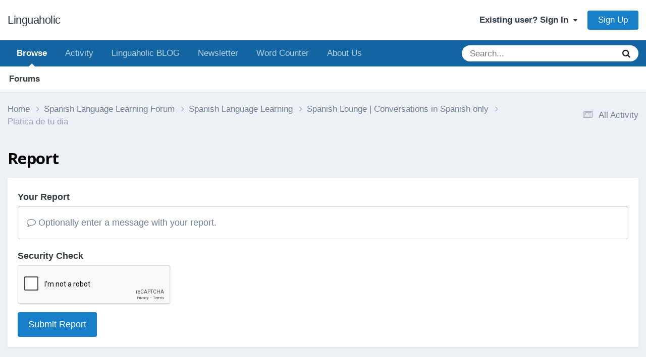

--- FILE ---
content_type: text/html; charset=utf-8
request_url: https://www.google.com/recaptcha/api2/anchor?ar=1&k=6Ld46lQUAAAAAMdPXc7CIJmWMS4LdguCTFMp9YwG&co=aHR0cHM6Ly9saW5ndWFob2xpYy5jb206NDQz&hl=en&v=PoyoqOPhxBO7pBk68S4YbpHZ&theme=light&size=normal&anchor-ms=20000&execute-ms=30000&cb=wbwibmth8fez
body_size: 49211
content:
<!DOCTYPE HTML><html dir="ltr" lang="en"><head><meta http-equiv="Content-Type" content="text/html; charset=UTF-8">
<meta http-equiv="X-UA-Compatible" content="IE=edge">
<title>reCAPTCHA</title>
<style type="text/css">
/* cyrillic-ext */
@font-face {
  font-family: 'Roboto';
  font-style: normal;
  font-weight: 400;
  font-stretch: 100%;
  src: url(//fonts.gstatic.com/s/roboto/v48/KFO7CnqEu92Fr1ME7kSn66aGLdTylUAMa3GUBHMdazTgWw.woff2) format('woff2');
  unicode-range: U+0460-052F, U+1C80-1C8A, U+20B4, U+2DE0-2DFF, U+A640-A69F, U+FE2E-FE2F;
}
/* cyrillic */
@font-face {
  font-family: 'Roboto';
  font-style: normal;
  font-weight: 400;
  font-stretch: 100%;
  src: url(//fonts.gstatic.com/s/roboto/v48/KFO7CnqEu92Fr1ME7kSn66aGLdTylUAMa3iUBHMdazTgWw.woff2) format('woff2');
  unicode-range: U+0301, U+0400-045F, U+0490-0491, U+04B0-04B1, U+2116;
}
/* greek-ext */
@font-face {
  font-family: 'Roboto';
  font-style: normal;
  font-weight: 400;
  font-stretch: 100%;
  src: url(//fonts.gstatic.com/s/roboto/v48/KFO7CnqEu92Fr1ME7kSn66aGLdTylUAMa3CUBHMdazTgWw.woff2) format('woff2');
  unicode-range: U+1F00-1FFF;
}
/* greek */
@font-face {
  font-family: 'Roboto';
  font-style: normal;
  font-weight: 400;
  font-stretch: 100%;
  src: url(//fonts.gstatic.com/s/roboto/v48/KFO7CnqEu92Fr1ME7kSn66aGLdTylUAMa3-UBHMdazTgWw.woff2) format('woff2');
  unicode-range: U+0370-0377, U+037A-037F, U+0384-038A, U+038C, U+038E-03A1, U+03A3-03FF;
}
/* math */
@font-face {
  font-family: 'Roboto';
  font-style: normal;
  font-weight: 400;
  font-stretch: 100%;
  src: url(//fonts.gstatic.com/s/roboto/v48/KFO7CnqEu92Fr1ME7kSn66aGLdTylUAMawCUBHMdazTgWw.woff2) format('woff2');
  unicode-range: U+0302-0303, U+0305, U+0307-0308, U+0310, U+0312, U+0315, U+031A, U+0326-0327, U+032C, U+032F-0330, U+0332-0333, U+0338, U+033A, U+0346, U+034D, U+0391-03A1, U+03A3-03A9, U+03B1-03C9, U+03D1, U+03D5-03D6, U+03F0-03F1, U+03F4-03F5, U+2016-2017, U+2034-2038, U+203C, U+2040, U+2043, U+2047, U+2050, U+2057, U+205F, U+2070-2071, U+2074-208E, U+2090-209C, U+20D0-20DC, U+20E1, U+20E5-20EF, U+2100-2112, U+2114-2115, U+2117-2121, U+2123-214F, U+2190, U+2192, U+2194-21AE, U+21B0-21E5, U+21F1-21F2, U+21F4-2211, U+2213-2214, U+2216-22FF, U+2308-230B, U+2310, U+2319, U+231C-2321, U+2336-237A, U+237C, U+2395, U+239B-23B7, U+23D0, U+23DC-23E1, U+2474-2475, U+25AF, U+25B3, U+25B7, U+25BD, U+25C1, U+25CA, U+25CC, U+25FB, U+266D-266F, U+27C0-27FF, U+2900-2AFF, U+2B0E-2B11, U+2B30-2B4C, U+2BFE, U+3030, U+FF5B, U+FF5D, U+1D400-1D7FF, U+1EE00-1EEFF;
}
/* symbols */
@font-face {
  font-family: 'Roboto';
  font-style: normal;
  font-weight: 400;
  font-stretch: 100%;
  src: url(//fonts.gstatic.com/s/roboto/v48/KFO7CnqEu92Fr1ME7kSn66aGLdTylUAMaxKUBHMdazTgWw.woff2) format('woff2');
  unicode-range: U+0001-000C, U+000E-001F, U+007F-009F, U+20DD-20E0, U+20E2-20E4, U+2150-218F, U+2190, U+2192, U+2194-2199, U+21AF, U+21E6-21F0, U+21F3, U+2218-2219, U+2299, U+22C4-22C6, U+2300-243F, U+2440-244A, U+2460-24FF, U+25A0-27BF, U+2800-28FF, U+2921-2922, U+2981, U+29BF, U+29EB, U+2B00-2BFF, U+4DC0-4DFF, U+FFF9-FFFB, U+10140-1018E, U+10190-1019C, U+101A0, U+101D0-101FD, U+102E0-102FB, U+10E60-10E7E, U+1D2C0-1D2D3, U+1D2E0-1D37F, U+1F000-1F0FF, U+1F100-1F1AD, U+1F1E6-1F1FF, U+1F30D-1F30F, U+1F315, U+1F31C, U+1F31E, U+1F320-1F32C, U+1F336, U+1F378, U+1F37D, U+1F382, U+1F393-1F39F, U+1F3A7-1F3A8, U+1F3AC-1F3AF, U+1F3C2, U+1F3C4-1F3C6, U+1F3CA-1F3CE, U+1F3D4-1F3E0, U+1F3ED, U+1F3F1-1F3F3, U+1F3F5-1F3F7, U+1F408, U+1F415, U+1F41F, U+1F426, U+1F43F, U+1F441-1F442, U+1F444, U+1F446-1F449, U+1F44C-1F44E, U+1F453, U+1F46A, U+1F47D, U+1F4A3, U+1F4B0, U+1F4B3, U+1F4B9, U+1F4BB, U+1F4BF, U+1F4C8-1F4CB, U+1F4D6, U+1F4DA, U+1F4DF, U+1F4E3-1F4E6, U+1F4EA-1F4ED, U+1F4F7, U+1F4F9-1F4FB, U+1F4FD-1F4FE, U+1F503, U+1F507-1F50B, U+1F50D, U+1F512-1F513, U+1F53E-1F54A, U+1F54F-1F5FA, U+1F610, U+1F650-1F67F, U+1F687, U+1F68D, U+1F691, U+1F694, U+1F698, U+1F6AD, U+1F6B2, U+1F6B9-1F6BA, U+1F6BC, U+1F6C6-1F6CF, U+1F6D3-1F6D7, U+1F6E0-1F6EA, U+1F6F0-1F6F3, U+1F6F7-1F6FC, U+1F700-1F7FF, U+1F800-1F80B, U+1F810-1F847, U+1F850-1F859, U+1F860-1F887, U+1F890-1F8AD, U+1F8B0-1F8BB, U+1F8C0-1F8C1, U+1F900-1F90B, U+1F93B, U+1F946, U+1F984, U+1F996, U+1F9E9, U+1FA00-1FA6F, U+1FA70-1FA7C, U+1FA80-1FA89, U+1FA8F-1FAC6, U+1FACE-1FADC, U+1FADF-1FAE9, U+1FAF0-1FAF8, U+1FB00-1FBFF;
}
/* vietnamese */
@font-face {
  font-family: 'Roboto';
  font-style: normal;
  font-weight: 400;
  font-stretch: 100%;
  src: url(//fonts.gstatic.com/s/roboto/v48/KFO7CnqEu92Fr1ME7kSn66aGLdTylUAMa3OUBHMdazTgWw.woff2) format('woff2');
  unicode-range: U+0102-0103, U+0110-0111, U+0128-0129, U+0168-0169, U+01A0-01A1, U+01AF-01B0, U+0300-0301, U+0303-0304, U+0308-0309, U+0323, U+0329, U+1EA0-1EF9, U+20AB;
}
/* latin-ext */
@font-face {
  font-family: 'Roboto';
  font-style: normal;
  font-weight: 400;
  font-stretch: 100%;
  src: url(//fonts.gstatic.com/s/roboto/v48/KFO7CnqEu92Fr1ME7kSn66aGLdTylUAMa3KUBHMdazTgWw.woff2) format('woff2');
  unicode-range: U+0100-02BA, U+02BD-02C5, U+02C7-02CC, U+02CE-02D7, U+02DD-02FF, U+0304, U+0308, U+0329, U+1D00-1DBF, U+1E00-1E9F, U+1EF2-1EFF, U+2020, U+20A0-20AB, U+20AD-20C0, U+2113, U+2C60-2C7F, U+A720-A7FF;
}
/* latin */
@font-face {
  font-family: 'Roboto';
  font-style: normal;
  font-weight: 400;
  font-stretch: 100%;
  src: url(//fonts.gstatic.com/s/roboto/v48/KFO7CnqEu92Fr1ME7kSn66aGLdTylUAMa3yUBHMdazQ.woff2) format('woff2');
  unicode-range: U+0000-00FF, U+0131, U+0152-0153, U+02BB-02BC, U+02C6, U+02DA, U+02DC, U+0304, U+0308, U+0329, U+2000-206F, U+20AC, U+2122, U+2191, U+2193, U+2212, U+2215, U+FEFF, U+FFFD;
}
/* cyrillic-ext */
@font-face {
  font-family: 'Roboto';
  font-style: normal;
  font-weight: 500;
  font-stretch: 100%;
  src: url(//fonts.gstatic.com/s/roboto/v48/KFO7CnqEu92Fr1ME7kSn66aGLdTylUAMa3GUBHMdazTgWw.woff2) format('woff2');
  unicode-range: U+0460-052F, U+1C80-1C8A, U+20B4, U+2DE0-2DFF, U+A640-A69F, U+FE2E-FE2F;
}
/* cyrillic */
@font-face {
  font-family: 'Roboto';
  font-style: normal;
  font-weight: 500;
  font-stretch: 100%;
  src: url(//fonts.gstatic.com/s/roboto/v48/KFO7CnqEu92Fr1ME7kSn66aGLdTylUAMa3iUBHMdazTgWw.woff2) format('woff2');
  unicode-range: U+0301, U+0400-045F, U+0490-0491, U+04B0-04B1, U+2116;
}
/* greek-ext */
@font-face {
  font-family: 'Roboto';
  font-style: normal;
  font-weight: 500;
  font-stretch: 100%;
  src: url(//fonts.gstatic.com/s/roboto/v48/KFO7CnqEu92Fr1ME7kSn66aGLdTylUAMa3CUBHMdazTgWw.woff2) format('woff2');
  unicode-range: U+1F00-1FFF;
}
/* greek */
@font-face {
  font-family: 'Roboto';
  font-style: normal;
  font-weight: 500;
  font-stretch: 100%;
  src: url(//fonts.gstatic.com/s/roboto/v48/KFO7CnqEu92Fr1ME7kSn66aGLdTylUAMa3-UBHMdazTgWw.woff2) format('woff2');
  unicode-range: U+0370-0377, U+037A-037F, U+0384-038A, U+038C, U+038E-03A1, U+03A3-03FF;
}
/* math */
@font-face {
  font-family: 'Roboto';
  font-style: normal;
  font-weight: 500;
  font-stretch: 100%;
  src: url(//fonts.gstatic.com/s/roboto/v48/KFO7CnqEu92Fr1ME7kSn66aGLdTylUAMawCUBHMdazTgWw.woff2) format('woff2');
  unicode-range: U+0302-0303, U+0305, U+0307-0308, U+0310, U+0312, U+0315, U+031A, U+0326-0327, U+032C, U+032F-0330, U+0332-0333, U+0338, U+033A, U+0346, U+034D, U+0391-03A1, U+03A3-03A9, U+03B1-03C9, U+03D1, U+03D5-03D6, U+03F0-03F1, U+03F4-03F5, U+2016-2017, U+2034-2038, U+203C, U+2040, U+2043, U+2047, U+2050, U+2057, U+205F, U+2070-2071, U+2074-208E, U+2090-209C, U+20D0-20DC, U+20E1, U+20E5-20EF, U+2100-2112, U+2114-2115, U+2117-2121, U+2123-214F, U+2190, U+2192, U+2194-21AE, U+21B0-21E5, U+21F1-21F2, U+21F4-2211, U+2213-2214, U+2216-22FF, U+2308-230B, U+2310, U+2319, U+231C-2321, U+2336-237A, U+237C, U+2395, U+239B-23B7, U+23D0, U+23DC-23E1, U+2474-2475, U+25AF, U+25B3, U+25B7, U+25BD, U+25C1, U+25CA, U+25CC, U+25FB, U+266D-266F, U+27C0-27FF, U+2900-2AFF, U+2B0E-2B11, U+2B30-2B4C, U+2BFE, U+3030, U+FF5B, U+FF5D, U+1D400-1D7FF, U+1EE00-1EEFF;
}
/* symbols */
@font-face {
  font-family: 'Roboto';
  font-style: normal;
  font-weight: 500;
  font-stretch: 100%;
  src: url(//fonts.gstatic.com/s/roboto/v48/KFO7CnqEu92Fr1ME7kSn66aGLdTylUAMaxKUBHMdazTgWw.woff2) format('woff2');
  unicode-range: U+0001-000C, U+000E-001F, U+007F-009F, U+20DD-20E0, U+20E2-20E4, U+2150-218F, U+2190, U+2192, U+2194-2199, U+21AF, U+21E6-21F0, U+21F3, U+2218-2219, U+2299, U+22C4-22C6, U+2300-243F, U+2440-244A, U+2460-24FF, U+25A0-27BF, U+2800-28FF, U+2921-2922, U+2981, U+29BF, U+29EB, U+2B00-2BFF, U+4DC0-4DFF, U+FFF9-FFFB, U+10140-1018E, U+10190-1019C, U+101A0, U+101D0-101FD, U+102E0-102FB, U+10E60-10E7E, U+1D2C0-1D2D3, U+1D2E0-1D37F, U+1F000-1F0FF, U+1F100-1F1AD, U+1F1E6-1F1FF, U+1F30D-1F30F, U+1F315, U+1F31C, U+1F31E, U+1F320-1F32C, U+1F336, U+1F378, U+1F37D, U+1F382, U+1F393-1F39F, U+1F3A7-1F3A8, U+1F3AC-1F3AF, U+1F3C2, U+1F3C4-1F3C6, U+1F3CA-1F3CE, U+1F3D4-1F3E0, U+1F3ED, U+1F3F1-1F3F3, U+1F3F5-1F3F7, U+1F408, U+1F415, U+1F41F, U+1F426, U+1F43F, U+1F441-1F442, U+1F444, U+1F446-1F449, U+1F44C-1F44E, U+1F453, U+1F46A, U+1F47D, U+1F4A3, U+1F4B0, U+1F4B3, U+1F4B9, U+1F4BB, U+1F4BF, U+1F4C8-1F4CB, U+1F4D6, U+1F4DA, U+1F4DF, U+1F4E3-1F4E6, U+1F4EA-1F4ED, U+1F4F7, U+1F4F9-1F4FB, U+1F4FD-1F4FE, U+1F503, U+1F507-1F50B, U+1F50D, U+1F512-1F513, U+1F53E-1F54A, U+1F54F-1F5FA, U+1F610, U+1F650-1F67F, U+1F687, U+1F68D, U+1F691, U+1F694, U+1F698, U+1F6AD, U+1F6B2, U+1F6B9-1F6BA, U+1F6BC, U+1F6C6-1F6CF, U+1F6D3-1F6D7, U+1F6E0-1F6EA, U+1F6F0-1F6F3, U+1F6F7-1F6FC, U+1F700-1F7FF, U+1F800-1F80B, U+1F810-1F847, U+1F850-1F859, U+1F860-1F887, U+1F890-1F8AD, U+1F8B0-1F8BB, U+1F8C0-1F8C1, U+1F900-1F90B, U+1F93B, U+1F946, U+1F984, U+1F996, U+1F9E9, U+1FA00-1FA6F, U+1FA70-1FA7C, U+1FA80-1FA89, U+1FA8F-1FAC6, U+1FACE-1FADC, U+1FADF-1FAE9, U+1FAF0-1FAF8, U+1FB00-1FBFF;
}
/* vietnamese */
@font-face {
  font-family: 'Roboto';
  font-style: normal;
  font-weight: 500;
  font-stretch: 100%;
  src: url(//fonts.gstatic.com/s/roboto/v48/KFO7CnqEu92Fr1ME7kSn66aGLdTylUAMa3OUBHMdazTgWw.woff2) format('woff2');
  unicode-range: U+0102-0103, U+0110-0111, U+0128-0129, U+0168-0169, U+01A0-01A1, U+01AF-01B0, U+0300-0301, U+0303-0304, U+0308-0309, U+0323, U+0329, U+1EA0-1EF9, U+20AB;
}
/* latin-ext */
@font-face {
  font-family: 'Roboto';
  font-style: normal;
  font-weight: 500;
  font-stretch: 100%;
  src: url(//fonts.gstatic.com/s/roboto/v48/KFO7CnqEu92Fr1ME7kSn66aGLdTylUAMa3KUBHMdazTgWw.woff2) format('woff2');
  unicode-range: U+0100-02BA, U+02BD-02C5, U+02C7-02CC, U+02CE-02D7, U+02DD-02FF, U+0304, U+0308, U+0329, U+1D00-1DBF, U+1E00-1E9F, U+1EF2-1EFF, U+2020, U+20A0-20AB, U+20AD-20C0, U+2113, U+2C60-2C7F, U+A720-A7FF;
}
/* latin */
@font-face {
  font-family: 'Roboto';
  font-style: normal;
  font-weight: 500;
  font-stretch: 100%;
  src: url(//fonts.gstatic.com/s/roboto/v48/KFO7CnqEu92Fr1ME7kSn66aGLdTylUAMa3yUBHMdazQ.woff2) format('woff2');
  unicode-range: U+0000-00FF, U+0131, U+0152-0153, U+02BB-02BC, U+02C6, U+02DA, U+02DC, U+0304, U+0308, U+0329, U+2000-206F, U+20AC, U+2122, U+2191, U+2193, U+2212, U+2215, U+FEFF, U+FFFD;
}
/* cyrillic-ext */
@font-face {
  font-family: 'Roboto';
  font-style: normal;
  font-weight: 900;
  font-stretch: 100%;
  src: url(//fonts.gstatic.com/s/roboto/v48/KFO7CnqEu92Fr1ME7kSn66aGLdTylUAMa3GUBHMdazTgWw.woff2) format('woff2');
  unicode-range: U+0460-052F, U+1C80-1C8A, U+20B4, U+2DE0-2DFF, U+A640-A69F, U+FE2E-FE2F;
}
/* cyrillic */
@font-face {
  font-family: 'Roboto';
  font-style: normal;
  font-weight: 900;
  font-stretch: 100%;
  src: url(//fonts.gstatic.com/s/roboto/v48/KFO7CnqEu92Fr1ME7kSn66aGLdTylUAMa3iUBHMdazTgWw.woff2) format('woff2');
  unicode-range: U+0301, U+0400-045F, U+0490-0491, U+04B0-04B1, U+2116;
}
/* greek-ext */
@font-face {
  font-family: 'Roboto';
  font-style: normal;
  font-weight: 900;
  font-stretch: 100%;
  src: url(//fonts.gstatic.com/s/roboto/v48/KFO7CnqEu92Fr1ME7kSn66aGLdTylUAMa3CUBHMdazTgWw.woff2) format('woff2');
  unicode-range: U+1F00-1FFF;
}
/* greek */
@font-face {
  font-family: 'Roboto';
  font-style: normal;
  font-weight: 900;
  font-stretch: 100%;
  src: url(//fonts.gstatic.com/s/roboto/v48/KFO7CnqEu92Fr1ME7kSn66aGLdTylUAMa3-UBHMdazTgWw.woff2) format('woff2');
  unicode-range: U+0370-0377, U+037A-037F, U+0384-038A, U+038C, U+038E-03A1, U+03A3-03FF;
}
/* math */
@font-face {
  font-family: 'Roboto';
  font-style: normal;
  font-weight: 900;
  font-stretch: 100%;
  src: url(//fonts.gstatic.com/s/roboto/v48/KFO7CnqEu92Fr1ME7kSn66aGLdTylUAMawCUBHMdazTgWw.woff2) format('woff2');
  unicode-range: U+0302-0303, U+0305, U+0307-0308, U+0310, U+0312, U+0315, U+031A, U+0326-0327, U+032C, U+032F-0330, U+0332-0333, U+0338, U+033A, U+0346, U+034D, U+0391-03A1, U+03A3-03A9, U+03B1-03C9, U+03D1, U+03D5-03D6, U+03F0-03F1, U+03F4-03F5, U+2016-2017, U+2034-2038, U+203C, U+2040, U+2043, U+2047, U+2050, U+2057, U+205F, U+2070-2071, U+2074-208E, U+2090-209C, U+20D0-20DC, U+20E1, U+20E5-20EF, U+2100-2112, U+2114-2115, U+2117-2121, U+2123-214F, U+2190, U+2192, U+2194-21AE, U+21B0-21E5, U+21F1-21F2, U+21F4-2211, U+2213-2214, U+2216-22FF, U+2308-230B, U+2310, U+2319, U+231C-2321, U+2336-237A, U+237C, U+2395, U+239B-23B7, U+23D0, U+23DC-23E1, U+2474-2475, U+25AF, U+25B3, U+25B7, U+25BD, U+25C1, U+25CA, U+25CC, U+25FB, U+266D-266F, U+27C0-27FF, U+2900-2AFF, U+2B0E-2B11, U+2B30-2B4C, U+2BFE, U+3030, U+FF5B, U+FF5D, U+1D400-1D7FF, U+1EE00-1EEFF;
}
/* symbols */
@font-face {
  font-family: 'Roboto';
  font-style: normal;
  font-weight: 900;
  font-stretch: 100%;
  src: url(//fonts.gstatic.com/s/roboto/v48/KFO7CnqEu92Fr1ME7kSn66aGLdTylUAMaxKUBHMdazTgWw.woff2) format('woff2');
  unicode-range: U+0001-000C, U+000E-001F, U+007F-009F, U+20DD-20E0, U+20E2-20E4, U+2150-218F, U+2190, U+2192, U+2194-2199, U+21AF, U+21E6-21F0, U+21F3, U+2218-2219, U+2299, U+22C4-22C6, U+2300-243F, U+2440-244A, U+2460-24FF, U+25A0-27BF, U+2800-28FF, U+2921-2922, U+2981, U+29BF, U+29EB, U+2B00-2BFF, U+4DC0-4DFF, U+FFF9-FFFB, U+10140-1018E, U+10190-1019C, U+101A0, U+101D0-101FD, U+102E0-102FB, U+10E60-10E7E, U+1D2C0-1D2D3, U+1D2E0-1D37F, U+1F000-1F0FF, U+1F100-1F1AD, U+1F1E6-1F1FF, U+1F30D-1F30F, U+1F315, U+1F31C, U+1F31E, U+1F320-1F32C, U+1F336, U+1F378, U+1F37D, U+1F382, U+1F393-1F39F, U+1F3A7-1F3A8, U+1F3AC-1F3AF, U+1F3C2, U+1F3C4-1F3C6, U+1F3CA-1F3CE, U+1F3D4-1F3E0, U+1F3ED, U+1F3F1-1F3F3, U+1F3F5-1F3F7, U+1F408, U+1F415, U+1F41F, U+1F426, U+1F43F, U+1F441-1F442, U+1F444, U+1F446-1F449, U+1F44C-1F44E, U+1F453, U+1F46A, U+1F47D, U+1F4A3, U+1F4B0, U+1F4B3, U+1F4B9, U+1F4BB, U+1F4BF, U+1F4C8-1F4CB, U+1F4D6, U+1F4DA, U+1F4DF, U+1F4E3-1F4E6, U+1F4EA-1F4ED, U+1F4F7, U+1F4F9-1F4FB, U+1F4FD-1F4FE, U+1F503, U+1F507-1F50B, U+1F50D, U+1F512-1F513, U+1F53E-1F54A, U+1F54F-1F5FA, U+1F610, U+1F650-1F67F, U+1F687, U+1F68D, U+1F691, U+1F694, U+1F698, U+1F6AD, U+1F6B2, U+1F6B9-1F6BA, U+1F6BC, U+1F6C6-1F6CF, U+1F6D3-1F6D7, U+1F6E0-1F6EA, U+1F6F0-1F6F3, U+1F6F7-1F6FC, U+1F700-1F7FF, U+1F800-1F80B, U+1F810-1F847, U+1F850-1F859, U+1F860-1F887, U+1F890-1F8AD, U+1F8B0-1F8BB, U+1F8C0-1F8C1, U+1F900-1F90B, U+1F93B, U+1F946, U+1F984, U+1F996, U+1F9E9, U+1FA00-1FA6F, U+1FA70-1FA7C, U+1FA80-1FA89, U+1FA8F-1FAC6, U+1FACE-1FADC, U+1FADF-1FAE9, U+1FAF0-1FAF8, U+1FB00-1FBFF;
}
/* vietnamese */
@font-face {
  font-family: 'Roboto';
  font-style: normal;
  font-weight: 900;
  font-stretch: 100%;
  src: url(//fonts.gstatic.com/s/roboto/v48/KFO7CnqEu92Fr1ME7kSn66aGLdTylUAMa3OUBHMdazTgWw.woff2) format('woff2');
  unicode-range: U+0102-0103, U+0110-0111, U+0128-0129, U+0168-0169, U+01A0-01A1, U+01AF-01B0, U+0300-0301, U+0303-0304, U+0308-0309, U+0323, U+0329, U+1EA0-1EF9, U+20AB;
}
/* latin-ext */
@font-face {
  font-family: 'Roboto';
  font-style: normal;
  font-weight: 900;
  font-stretch: 100%;
  src: url(//fonts.gstatic.com/s/roboto/v48/KFO7CnqEu92Fr1ME7kSn66aGLdTylUAMa3KUBHMdazTgWw.woff2) format('woff2');
  unicode-range: U+0100-02BA, U+02BD-02C5, U+02C7-02CC, U+02CE-02D7, U+02DD-02FF, U+0304, U+0308, U+0329, U+1D00-1DBF, U+1E00-1E9F, U+1EF2-1EFF, U+2020, U+20A0-20AB, U+20AD-20C0, U+2113, U+2C60-2C7F, U+A720-A7FF;
}
/* latin */
@font-face {
  font-family: 'Roboto';
  font-style: normal;
  font-weight: 900;
  font-stretch: 100%;
  src: url(//fonts.gstatic.com/s/roboto/v48/KFO7CnqEu92Fr1ME7kSn66aGLdTylUAMa3yUBHMdazQ.woff2) format('woff2');
  unicode-range: U+0000-00FF, U+0131, U+0152-0153, U+02BB-02BC, U+02C6, U+02DA, U+02DC, U+0304, U+0308, U+0329, U+2000-206F, U+20AC, U+2122, U+2191, U+2193, U+2212, U+2215, U+FEFF, U+FFFD;
}

</style>
<link rel="stylesheet" type="text/css" href="https://www.gstatic.com/recaptcha/releases/PoyoqOPhxBO7pBk68S4YbpHZ/styles__ltr.css">
<script nonce="zlqQ3FIKx60gS2pp0wi5mg" type="text/javascript">window['__recaptcha_api'] = 'https://www.google.com/recaptcha/api2/';</script>
<script type="text/javascript" src="https://www.gstatic.com/recaptcha/releases/PoyoqOPhxBO7pBk68S4YbpHZ/recaptcha__en.js" nonce="zlqQ3FIKx60gS2pp0wi5mg">
      
    </script></head>
<body><div id="rc-anchor-alert" class="rc-anchor-alert"></div>
<input type="hidden" id="recaptcha-token" value="[base64]">
<script type="text/javascript" nonce="zlqQ3FIKx60gS2pp0wi5mg">
      recaptcha.anchor.Main.init("[\x22ainput\x22,[\x22bgdata\x22,\x22\x22,\[base64]/[base64]/[base64]/[base64]/[base64]/UltsKytdPUU6KEU8MjA0OD9SW2wrK109RT4+NnwxOTI6KChFJjY0NTEyKT09NTUyOTYmJk0rMTxjLmxlbmd0aCYmKGMuY2hhckNvZGVBdChNKzEpJjY0NTEyKT09NTYzMjA/[base64]/[base64]/[base64]/[base64]/[base64]/[base64]/[base64]\x22,\[base64]\\u003d\\u003d\x22,\x22w79Gw605d8KswovDuh/DvkU0ZGNbwrTCkADDgiXClCdpwqHCrTjCrUsBw6c/w6fDqh7CoMKmV8KnwovDncOgw7wMGgdnw61nPcKzwqrCrmTCk8KUw6MpwoHCnsK6w4bCnTlKwq/DojxJNsOXKQhDwofDl8Otw5fDlSlTc8OiO8OZw7llTsONEl5awoUZd8Ofw5Raw4wBw7vClUAhw73DrsK2w47CkcOjAl8gMsO/GxnDlEfDhAlxwoDCo8Knwo7DtCDDhMKLHR3DisKOwrXCqsO6ViHClFHClHkFwqvDg8KVPsKHZMKFw59Rwq3DqMOzwq8zw5XCs8KPw5nCnyLDsURuUsO/[base64]/Ci2PDicOlFVFLwpXCtUMeEsKjacOowpLCtMOvw4bDtnfCssKjT34yw4jDvknCqlDDnmjDu8KEwqM1woTCkcOpwr1ZWzZTCsODXlcHwrPCqxF5UjFhSMOIWcOuwp/DhDwtwpHDuCh6w6rDu8O3wptVwpfCtnTCi3jCpsK3QcKtAcOPw7opwrxrwqXCgMOTe1BSTSPChcK8w55Cw53CjxItw7FYGsKGwrDDisKyAMK1wqDDp8K/[base64]/ClcKobsKCwos2w6PDu8ObFS/CsW3CpX3CjVLCn8O0QsOvTsKva1/DksKZw5XCicOYasK0w7XDnsOnT8KdO8K9OcOCw4pdVsOOOMOkw7DCn8KnwpAuwqV6wrEQw5MVw4jDlMKJw6XCi8KKTikuJA1yRFJ6wrY8w73DusOTw7XCmk/ClsOZcjkZwpBVInEfw5tedmLDpj3CpCEswpxewq1TwrJcw740wp/DuQh+W8Odw4PDswpJwpDCpzDDu8KCecKXw7vDr8K3wofDuMO/w6HDgAbCmm5zw5rCiE1uSMOFw4Z/wr7CrD7CjsKcbcOfwoDDoMOADsKXwpNgDTTDrMOnEklMJ3t4OXJcCkfDnMKcU148w6N8wq0QJDdNwqLDkMO/[base64]/Dk8OVw7t0w4p2NUTDusK3wpIbw6ALAcKpw4DDoMOKwqnCnWxVwq/[base64]/EzHCl8K4wrUBQcOSTGJQw6F5YFkiw7XCkMOGwr/Clhsnw59vZjlFwox8wpzDmxlUwp0UCMK7wonDp8OVw6gywq1SLcOEwrPDosKAOsOgwqLDmHHDnizCrMOKwo3DtBgzMxZdwo/DiAfDsMKKFBHCkwxPw5zCpAbCsTYNw4pWwofDl8O/wpsxwq3CrgjDt8OWwqAySxY/wq8MN8KRw63CgX7DgU/CtQ3CscO9wqVgwrPDmcKfwp/CoyBxTsOPwoXDgMKBwo8FImDDg8Ouwpk1DsKjwqPCqMO7w77CqcKGw4bDnFbDp8Oawol7w4xYw5o8L8OcU8OMwot4IcKVw6bDkMO2wq07XQINVivDmW3CkmHDokfCtFUicMKmRcO4BsK0YgVEw5M/BjPCozrCtcOrHsKRw7DCll5EwpFfAsO2PcKgwrR+fsKhTcKXNTxjw5JwQgptesOtw7bDrT7Chjd6w5TDk8K0dsOsw6LDqhfCvsKKQMOwPy1MOcKsaTh5wo8TwogJw6Z8w447w7V3SMORwo4Ew57DhsO8wrICwq3DkVEqWMKVSsOiBMK/w5XDs3oMQcKwJsKqYFzCqlvDqW3DoXd+S3vCkwsZw77Du3fCsHo3T8Kxw6nDlcO9w5HCiTBFX8O9PDg/w65sw4rDuSbCnMKVw7EIw7TDssOtVcOfGcKOWcKScMOCwrRSZ8O/HEEuWsKzw43CmMORwpDCjcKnw4fCpcOwF2NmCnLCp8OaP1VjeDY7XRp8w5jCgMKaNzLCmcO5LHfCkFFiwoM+w57Cj8KDw5VzK8OYw6whchTCs8OXw6FiDzDDqUFZw5/CuMOYw6/CshXDlnzDrcKXwrEww7o/fj4Vw6vDuivCmMK3w7cTw63DpMOvbMOww6hpwrISw6fDlHHChcKWPWrDvMO4w7TDu8O0XsKQw59gwpQAT0RgADdXQHjDm2YgwpQCw7jDtcKrw5nDh8K4NcOiwptRc8KkAcOlw6fCtExIIBbCgCfDvE7Di8Kvw5/Dh8OkwpMiw4ImUyHDmCnCk37CmDzDkcOPw6JyDcKwwoNLT8K0HMOLKcO0w5nCv8Kew4FwwqxLw6jDnjcqwpQQwpDDlnFIecOvOMOpw7zDjsO3eRIjw7XDiRlLJ01APB/DjMK1UcK9VC8tacO2X8KAw7DDjcOww6DDp8KZW0XChMKXX8OOw4DDvMK7ZwPDlxwvw4zDtsKxGiHCh8Osw5nDgX/[base64]/ChkFrBMOHw5MMw5bDkTDDswLDrsOOwrHCmDLCvsOJw4DDumPDksK6wrnCtsKqw6DDhncxA8OPw6Zfw5PCgsOuYkTCrcOLWF7DsV/DnAUcwr/DrBvDknvDsMKPFh3ChsKAw5RHdsKIDgc/JTrDu1EtwrpGCwbDm2/DpcOmw6gEwpxaw5xPNcO1wo9POMKJwr5xdBUVw5jDt8O8YMOjVj99wqFUR8KGwol2Jx1Ow7LDrsOHw7I8ZEzCgsKDOcOcwqLCm8KIw6HDjTfCq8KeOj7Dr3XCpEHDhhtaOMK2wpHCqx/DomEZelHDgBobwpDDuMOMIUMiw7RWwpYVwrPDocOVw5Ucwr0qwqXDqcKlJMOCYMK8YsKqwrbCiMO0wr0CWsKpRH9zw4TCiMORQHNFL3dLZ2Zhw5vDjnl1HiImbj/Dhx7Ds1TDqEEQwq3DqG8Ow5PClgDCncObw4o5dxMfA8KlJkHDusKywpM1OgzCv24ow6nDosKYccO/[base64]/CocKCw6QSw5Iyw6HCo8ONw5FYY203WMKpw4cjLsO0wp5LwoNVwpBGIMKnRVvDlsOeJMKtRcOyPC/ChsOMwoHCoMOdQUtlw4/DvDomWyrCrWzDiCgqw4PDuyjCrQkYcGfCsh1nwpDDuMKCw5zDqBwvw7vDr8OAw7TCpyZVFcKzwr9swrVkbMOKfgLDtMOzFcOjVVrDjcKlw4UTw5AFC8K/[base64]/[base64]/CusKhw41FW140MsO2w43DiUcWLhnDtAvCgMOswopZw5zCvBnDpcOHBMOJwoTCusOJw7NZwoN4w53DncOiwo1twqN2woLDu8OeFsOKTMKBaXk3B8OpwoLCt8O9EsKSw53ClxjDicK3URzDuMOLDjNQwo1zVMObb8O9DsOwMMK2wp7DlyMewo5/w5BOwrMlw4fDmMKHwoXDohnDjj/CmDt1a8OrMcOTwrcnwoHDoijDp8K6VsOJw7VZZyQ0w5UQwrElb8Oxw7w1PQkuw5DCtms6EcOsVhDChzQxwpoqaw/[base64]/CvcK1BUfDojZYwoIhw6DCo8OIQsKJJsKJw6BWw4tRNsK7w6jCtMKkSC7CpHjDgyQFwoLCsBVSMcKZRjFaJRFJwoTCo8KYAmtJeBrCpMK0wr13w7/CqMOYUsO2bcKBw4zCriBJNlfDsgNKwoMpw5DDvsODRCpTwpnCsWVtw67CjMOKMcOrLsKcZDwuw4DDpyrDjl/CnnItQMKaw4xZPQFPwppORgbCoCs+Z8KMwqDCkyJzwonCtD7ChcOhwpTCmy7CucKLDcKXw53CkQbDoMO4wpTCmm3ClQFkw41iwrsJY3DCh8O4wr7DocODVMKBPD/CgsKLfmEawocZTAXDuTnCs28AKsO6YXDDvHzCnsOXwovClMKfKkobwozCrMO/wo4Xw4gLw5vDkivCucKkw7JHw4U9w65vw4UuMMKuHHPDuMOhwqrDncOHJcKhw7HDq2EkXsONX1XCvFNIRcK/DcOHw6R2dS9lwqM3w5nCiMO4RiLDkMKAKMKhBMOKw7fDnjVxAsOowq1kAyvCjybCoi3Dg8K2woVPAlnCucK9wqrDoxxKZ8OTw7fDj8K7Z2zDi8KRwok6A19ew6sQwrPDnMOeKMKUw7/CnMKpw7g5w75Fw78kw5DDhsOtacO6YkbCt8KcQw4JYnDCmARMaivCjMKvUMOrwoAow5dTw7gqw5fCjcK5wqNqw73ChMKYw5Nqw4XCocOHwo94O8KSGMONZsKUSXxRVhHCjMK2cMKyw4XDjMOsw6PDsWNpwq/CuSJME3XCpC/[base64]/awEhwpnDhMOdMcKWEMOvKxnCgQzCpMOsKMKqKx5UwqjDrsOafMKjwpwrasOAEzHCqcO7w5HCqUjCo3J1w4zCksO2w5Mvb09CIMKVZznCjB/ChnU+wpDDq8OLw6jDpAvDtQsCPQdnG8KtwpMyQ8OJwqdaw4FxO8KZw4zDg8Ohw6Row5fCmxoSLQXCtMK7w6d9eMO8w4rDlsKQwq/[base64]/CuiJww6FpQ3h1wpsCCDbDm2EZw7MUMXhLw57Ck2Rtw6tgSMKqKAPDr1XDgsKOw7/CjMOcRcOowr4vwqTDo8KUwqwnGsOVwqPCmsK9SsKydz/Dl8OURSPDm0tHE8OQwpnCh8OsY8KNd8Kywp/ChQXDhznDs17CiSfCk8OVEGkOw4VAw4TDjsKbI1XDin7CtyUCw6vClsKOKMKVwrMsw6BxwqLDhMORcMK1KR/CmcKSwozChAnDuGTDn8KUw79WMcO5TWw/S8KNNMKdLMKIHEoGMsK+wp0mPGPCjsKKacK/wownwrUtNH51wpptwqzDucKGQcKKwphPw5HDvsKCwo/Dkhk/WcK2wprDmmvDhcOKw7dPw5howoTCq8KIw6vDjDA5w4thwqUOw7fCmEzCgl5YGiZCKcKVw74BBcOGwqnDomjDocOdw7RaYsOgXynCt8K0MzM8UwlywoN8w59hS0bDi8OEUWHDksK4DnYnw45tKsOow4LCpSHCoX/CmTPDi8K2wo/CoMOpbMKaU3/[base64]/[base64]/[base64]/NzPDu8ONPQxDMMKgCzTCqMKBRCENwrlywrzCvMOGRlPCn2/DvMKAwqzDn8KrITTDmXDDvGDCmsOJRFzDkys2IA/ChhcSw43DoMOsXQ/Dhj8mw5jClMKVw6zCjcKLbXxPYQIXAcKYwox8PcOHI09Xw4cIwpjCoBnDmMKJw5cHTmJdwqIjw4RZw5zDhibCsMOcw4Adwqx/[base64]/Clnpaw4IaR8KRQMOCUnPCtVhHw5EKLWvDrw3CncOxw4/Ct1d2VAHDnS8cQ8OQwrEGFDd5X3BATnhkH3XCmVrDlcK0Bh/DpSDDoTbChi7DthPDgxHDsA7Dg8OVBsK5KlPDpMOCaGM2NDB0QTvCn0MxdAxTcMK0w5nDp8OvdcOqesOSFsKtfhArQWlnw6DCisOxI0Z/wo/DjgTCmcK9w4bDnGrDo3Efw5oawqwbI8O0wrjCg3c2wrrDvk/CtMK7AsOAw5waEMK5dCk9C8Kgw6JtwrTDgBrDpcOOw4LDv8K8wqoBw6TCo1bDvsKjbcKow4vDkcOvwpvCrHXDuFx8UxXCtjR3w7cVw7HChzXDu8KXw6/[base64]/CnyjCjVV1fsOqE8OgwrDDjnzCqsOyUiHCthjCmn1lW8KrwoLDgx/CiyvCmlzDvE/DlUPCqhtvIQrCgMKpM8OWwoDCm8K+EyMTwojDl8OFwq0SSxgINMK5wpx7GsOkw7txw5DCp8KnBSQ0wrvCpSETw6fDmllywrMMwr1/T2vCt8OhwqDCqcKXeTDCowrCv8OJZsOBwoRPBnfDi0/[base64]/[base64]/CvMO4wrnDglYdw5DDq8OXw55xwq7Dk8K+wr/CjsK5Szdswq/CskTDslAgw7jCosK/w4xsN8KRw6MPBsKQw7BfFcKjw7rDtsK3fsKiCMK3w5LCg0TDp8ODw5YyQcOzBcKpOMOowqjCusOuTcOtcBPDljonw45Aw5zDoMO3GcK9G8O+HsOUTHkoZlDCrhTCicOGWhpgwrQ0w4HCkhBkLRPDrQBYX8KYNMOzw5/CucO/wqnCj1fClF7DhEBDwp3CqCzCncO5wo3DhlnDusK7woJBw6Zww7gww7E1KAbCsSjDpmUTw5jCmDx2BcOGwp8+wro6AMKnwrjDj8OABsOqwp7DgD/[base64]/a8Oew4fCqsKbRx1KwqMzwps6McO7w4QfNsKfw74MWsKhwpEafMKMwoR4HsKsJsKEH8O8M8KOKsOobz7Cn8Kww4pjwoTDkG3Cp1jCnsKuwq8WaFY0CAPCpMOIwpzDtADClcO9TMKHHTcgGcKGw5l8IsO/[base64]/ScKoSQ3DgHIYUMOhPCIvesK+wpoaw6PDksO/fnTDuSPDlxTDu8ONMwbCo8Oww67Co2TCkMO9w4TDuShXw4XCgMO/Ph49wr8yw74ZMhrDpEB/IMOfwqVAwprCoBNVw5JKYsKRTcKqw6fCqsKfwrvConYjwqIMwpPCjsOywrnDqGDDnMOEO8KlwqTCgidPK2gFHhHCusKawoZzw4tnwq86K8K/[base64]/w6ItwrxgbGIUB8Orw7fDvEJiw4RAaz06V1jDk8KFw5ZSZMO9KMODL8OAe8KdwqfCihMPwofDgsKdCsKfwrJLMMOHDDhwMxB7w78zw6FCFMO4dEDDj1hWGcOfwqnCisKVwr0bKTzDtcOJFkJhIcKLwpDCkMKLw6jDjMOowpjDosODw5HChF5hQcOmwogrVwknw4XCly/DjcOZw43DvMOHRMOkwo/[base64]/SSIjw53CgnAPwofCiEjCpsOZbcOlPlrChsO/[base64]/[base64]/[base64]/ClR/ClBrDlMKcwq/CpnPCpsKZTyptcjnDoCnDgMOZWMKLZ3LDpsKmKyh2RMO+egXCmcOzFMKGw5trOT8Ew4XDisOywo7CozwYwrzDhMKtA8KhGcOsZznDmDw0V3vDijbCjC/DvnAxwqBvYsOow6FcUsOVccOpWcO2wrpXezvDucKHw6VwGMKbwoRPwrnCgUt1w4nDnG9jWnNGLwHCjsKiw7BYwqnDsMOgw6d+w4PDqnMjw4EVEsKgYMKvTsKCwo/CscKuJkfCqUMow4Epw7sdwrAmw6tlNMOpw5HCgBcsMMOJWmnDkcOKd07DsxQ7fwrCoXDDvmDDl8K2wrpOwpJXPjnDvBcWwoTCuMOFw6lNV8OpPhTDq2DDpMOdw788b8OXw4ZSRMOMwpbCv8KWw4/DlcKfwqNiw6gGWMKIwpMhw7nCrHxEW8O5w73CkApVwrnCgcOANQlDwr55wr/Cu8KfwrgQL8KIwoUcwrzDisKKC8KaEsOuw60PODTCjsOaw7FoCTvDgG3Crwk2w67Cs0scwpzCncOtLcKqDyE9wp/DmcKjB2fDgMKuPU/DnlTDshDDuzg0csOKH8KnaMOww6VFw7U7wpLDgMKbwq/CkCjCp8OfwqUdw4vDlwLDkUJLJTcfGyLDgsKmwoEDJ8OOwodQwosGwoIGUcKzw4TCtMOSRBFeIsOIwpB/[base64]/w7FeSFDDnjHCq3bDrzjDpUcrwrfCpMKzDkccwoMCw73DjsKJwrs6D8Kvc8Odw50Ewq97R8K2w4PCm8Otw7htXcOqXDrDpGzCkMOHeEPDjB9EGsKKwoohw5bChsK4OSPCrgIlNMKrHsK6FiAnw743PcO/OcOOacOYwqFwwr5QSMOIw5MxKhRvwqR0QMO1wpVIw6FNw5bCqkZKCMOEwpsww6krw6PClMOowqLCh8OoS8K4QAcaw4htb8OSw6bCqk7CrMKiwpvCgcKTUR7DoDzClMKmWMOrfUwFA1EPw5zDqMOXw78hwq1/w7RGw7I9OEJ9BXQNwp3DtGpeBMOgwrzDosKSez/DhMKRV0kzwpNGKsOywp3DgcO4w7tUAWYiwqNyYMKSNDvDmMOBwrQrw4nDlMOCBMKlMsOXaMORGMKyw7zDs8Ogwo3DgijCgMO/QcOQw6c7A3HDtjnCjsO4wrbCnsKGw53CqTzCl8Otwql3TMK+ecKKUn8yw6hdw5wTQ0s3LsOzdyLCvR3CssOxRC7CrivChU4LTsOpwoXCvsOJw71sw6MIw59vXsOoScK1SMKkwqwTRsKHwoQ3GR3Dn8KfRcKJwrfCv8O/LcKQAD/[base64]/CuTx0asKaWXVlw7zCqTXCvMOJfMOdXMOhw5/DgcOeRMK1wr7Cm8OCwqd2Un4gwoLCksKLw4pLXcOYdcKywqZYf8KVwoZVw6PDpsOtfMOIwqvDn8KzFmfDjzrDusOKw4TCvsKodXlVGMO1RsOHwoYqwpQ+IVk2KGlCwrrDlgzCiMK8fw/Cl33CsWUJYHHDki8dO8K8Y8OmMGTCkXfDvcKmwqlZwpIRGDTCucK1w4YzE2HCqiLDnHd1GMOXw5rDlThqw5XCpMKXEHA1w4PCssOBbXnCrGtPw6MCaMOIUMOEw4vDvn/DvcKsw6DCi8OlwroidMOhw43ChkgvwprDr8O/bXTCrjwkQxHDlnvCqsObw6VychrDkGXCq8OmwqQZw53DiVbDnX8Iwq/[base64]/w7rDusOyCcKqIMKZwrMObMOgGsKTw5x9csKDait4woXChsOnMy5UJ8KswojDgjp7exDCgsO/N8ONbnEhCjPDoMO0NyF7PWYpVsOgRVXDvcK/[base64]/CpVrDn8OyV8KywpDCqcKgWx/Dvx7Cp8KRKMKUw7nCoSBaw6zCoMOkw41zGsKFPRzCrcKkQ3ZZw6XCmjpoR8OEwp97fMKaw5NKw5M1w7Qdwqo/SMO8w5XCrMKvw6nDrMO6MR7DjETDjRLCvTNAw7PCig8OXsKGw7VaYsOgM3EmUhQXV8O6wpDDvsOlw6HCj8KqfMOjOVsjCcKmblo5wrXDusKPw5jDlMO/wq8iw55BdcKCwrHDilrDkHcmwqJSwph/w7jCm3sjJ3JHwrhHw5bCm8KSR3IGT8Klw4s6BzNpwr8jwoZTBVdlwp/CjmnCtHgARcKgUzvCjMOkDHB0FEfDicOKw7jCoxIbDcOiw5DCiGJyD0bCuCrDoU94w4xLCMOCw6TDmsK2Wjk2w4bDsD3Dihsnwpcpw6PDqW0Ue0Q+wprCkcOrIcOZD2TCi27DiMO7wq/DlEIYFMKUTS/DlAjClsObwp5Mfi/Cm8KpZTYWITHChMObwopWwpHDuMOJw7TDrsOTwpnCgnTCqFwyB0pyw7DCosKjFRjDqcORwqZJwrHDhcODwqvCrMOiw7HCvcOswo7CrsKBCcOhVMK1wpbCmHdRw5jCowYdU8OSDgcYE8OHw4BXwrQQw4rDssOpMEVlw60naMOVw6xlw7vCrW/CiH3CqCc5wofCgQ1kw4ZVPWjCklXDscObNcKYYygIZ8KJXMOxLH3DjDrCj8KyVTjDmMOEwqDCqwMIXcOgcsO2w6ktd8ONwqvClBItw67CssOcGB/DsgjCtcKvwpbDkQrDiFYzT8K5NifCk1rCn8O8w6ApTMKrbB0FZ8Kkw4zCmDPDmsKfBcOaw4vDjsKBwpg8TxPCqF7DlS4cw4ZxwrHDlsKYw4/CkMKcw7LDmiheQsKueWgmTFfDuioEwrvCpgjChHbDmMKjwrJtwpojbcKbJ8OMGcKAwqpCGS3CiMKzw7ZkR8K6ewDCusKrwqDDpMK1ZwDCtAAMQMKmw7rCvV3Cki/CjCfChsKrDcOMw61pKMKDfi4wEMOFwqjDh8KgwrA1CH/Ci8Kxw7XCn23CkhbDnlhnCsOudcKFwr7CgsOVw4PDrTXCr8KNZcK3D1zDmMKZwq1ZS27DsTbDkMK/WBpow4Zbw41tw61vwrbCmMO/RsO0w7HDnsOyVzobwooIw5sVT8O6Bntlwr9awpfCosOMWCxIKsORwpnCqMOYwrLCojYjIMOqWsKCGysvU3nCrAkcw5vDh8OawpXCpsKSw6bDtcK6wqU1wrrDsD52wqU/ORAUXMK5wo/Di3/Cui3ChxRMw4zCp8OQFk3CgCFidEjCvW7CuU4lwoxuw4DCncK9w4PDqlXDncKAw6/CssOjw5hCaMOvA8O2Iy5wNnpeScK9w7htwp57wp06w6MxwrB8w7Mrwq/DscOfD3B+wp9zPSfDucKbOsK6w7bCsMK3AsOfCi3DmgLDkcKYaQ7Dg8KiwrXCscKwQ8OxU8KqHsK2SwvDqcKbSxQVwpRYKMOow60DwpnDkcKqNRRCw7w4RcKWScK8ED7Dom/Do8KNHMO7UMOZeMKrYFtWw4AGwoQrw6J0cMOtw7/[base64]/CvT7ChTHCuUd9Y0HDni7CujPCo8O6NMK1fE0DcXDCnMO2CnLDsMOmw47Dk8OkMzM0wqDDuwHDrcK6wqx0w5ctLsK3FMKnSMKeZijDgGHCtsO3Nm5iw7BrwosvwoTCoH84eEUTP8OuwqttfC/Cj8KwYcK8XcK/[base64]/DtRzDnFh/XgVFHMODwocDf8Oww4/Dsj4lC8OkwrTCq8KiTcORKsOKwohmX8OsHEsrScOqw7PCpsKLwqhWwoEQXEPCmijDu8OSw6fDrMO/[base64]/ChMOsC8OMLFjCnTFyWMOXw49hwrNfw7nCuMO5wpjCqMKkL8OiOy/DmcOMwrXCn3lgw6g9UMKhwqVXBcKrbEjDtE3DoRhcU8OgR0rDpcKrwq3CkDXDpj/Ck8KLQkllwqjCmwTCq1zCrhhYFMKKAsOWC0LDpcKswqzDpsO0VSTCt1MYPcKQG8OrwoJWw6LCvcO/b8K2w6LDj3DDoQ3CijIUdsKFfRUEw63DgBxoR8ODwqjCqFPCrjsSwokpwqtmCBLDtWTDhxbDuRbDlF7DrWXCpMOrwpcIw6hew73Ch2NKwoFkwrvCr2fClMKTw4jDnsOSYcOuwoFSBhlQwqfCkcObw5cBw5zCq8OOBArDp1/[base64]/CgsOnNDfDp3bDuMKTNHHDk8Orw53DuAcTwphTwqJQPsOzU2VrTTo6w5p+wr3DsAIgVMOJM8KTdcKrw5TCusORWxXChsOrRMKbGcK0wrQLw45bwonCm8O0w5xQwobDoMKwwqs2wpjDo2zClB1dwp08wqoEwrfCiHpyfcK5w4/CqMOAYl4iesKtw4gkwoPCl2JnwqHDssOWw6HCv8KYwqrCucOxPMKrwr8BwrYBwrhSw5HCuTcsw6DCiCjDlkTDkDtWW8Ocwrxlw7RRFcKSwqLCosOGWT/CvHwlYV7Dr8OCOMKhw4XDnATCjyISe8K7w51bw5xsaQIJw5rDqcKqQcOjD8KUwqgqw6rCumnDrMO5eBvDlwXCjMOUw6RoeRjDmkNOwoYNw7E/GGnDgMOOw7BPAnHCosKhRGzDsmkKw7rCohDCr2jDikw7w6TDlzrDvRdTKmd2w7bDiDrCvsKxehUsTsOqB3/Cr8OdwrbDo2nDmsO1f0N1wrEVwpV2DiPCtB/CjsOpw4wVwrXCky/Duzspwp/DllpzS39jwqZrwpvCs8OywrYJw7ROS8OTa2IyHlFVN3nDqMKcw5Qqw5Ejw4rDnMK0MMKYV8ONGT7CmX7DjcOiYR8fO04Nwqd2Oj3Dp8KuUcKhwo7DoFTCiMK2wq/DgcKXwonDkC7Cn8KyYVPDn8KYwonDoMKnwqvDvMO2OBDCvXDDkMOvw67CkMORHMKqw7XDnX85OjUZXsOTUUNKEsO2OcOKCl59w4bCrcO/[base64]/SUrCh8KqwqJuaMKXP8KRfMKBAMKOwqpdwr7CtQ4awrx3w7XDmElpwqHCsUYCwqTDtlxlC8OQwq9aw5TDuG3CsVs5wrvCj8OHw5DClcKRw7tHOU55XFjCjRZICcK0Y33DpsOESgFNSMOfwoweCSIed8OLw4HDsyvDr8OqV8OuW8OeI8KcwoJweiwZVThrfwBswq/Ct0QpF3lTw74xw5Eaw47DnhhSTyZoBnnDncKrw5tBexQ1HsO1wp7DhhLDt8KvCknDqGZzTjIOwoXDvRMYwopkf2PCjsKkwobCqDXDnTTDlTBaw6rChsKZw4Unw79lem/CpMKHw7LDjcOcW8OEHMO1wrxBwpIYYxzDgMKlw47CkWo+bnPClsOET8Kyw7R5worCi3d/OMO6OMOuYkXDmE8BEkTDt1PDpsONwqodacOsZ8Kiw5s6EsKDIMOBw5jCsmLCr8OOw6ovZMOGSjdsBcOrw6DCicOQw5TCmABRw6V+wrbCgmcCaxdxw5LCl3jDmUlPbQEBODlgw77DnzYlEBB+d8K/w7oMw6fCisKQbcO/wqZaEMK3C8KEdkAtw4rCujDCqcKEwpzCsyrDqwrDom0NfgBwQBJsR8KTwo5pwpFBHmdSw5jCqyJqw5XCoUBswqgrOU7Cl2ZTw5/ChcKOw7REDVvCvmLDp8K5NsKBwpbDrlhvFsKIwrXDgsKRDVt4wpvDscOWEMODwrrDp37DrHI5WMKtwrDDksO0TsKHwp5Xw7sNCGrCisKLPhlpdTXCpWHDvcOSw77ChsOlw6XCk8OvXMK9wrfCvDjDrxbDiGglw7fDpMKzTsOmFMKUAR4Fw6Yow7N5dT/DgR99w4fCknTCuGpuwr7DoUHDvglaw57DikMsw4pVw5jDpBjCkSoRw5/DhWJ9Hy1WUVzClWIpGcO3Dn7Cp8O4Z8Okwp1/McOpworClMOuwrDCmwrCmVclPjofKHcnw73DryMZCAzCpG5VwqbCicOyw4RBP8OYwpXDmmguAsKyMWPCsD/DhnMVwrPDh8K4I0tXw6TDjjPCpcKPAMKRw51Lwqgew5dfUsOVHsKFw6rDrcK6LAJPwpLDnMK5w7A+ZcOEw57DjDDCisOBwrkZwpPDqMONwqXCv8KYwpDDlcKXw64Kw5TDqcOGflYyZMKQwoLDoMOEw7waPgATwqtOQkLCtB/DpcOSw5DClMKsVcKFcQ7DmSt3wpQ5w4kHwq7CpQHDgsOUSyHDoX/DgMK/wpDDpQLDvFrCpsOtwoRbORPCuEc8wrViw59kw5peAMOAFzt4w5TCrsKuw4/CigzCjTrCvkvDj0LCgR9zc8KMGENACMOawpPDgCwiwrHCmQjDrMKBN8K6KkLDkcKdw4rCgg/DpDAxw5TCsSMBVklNwpF6PsKuAcKxw47DgXnCrTXCncKresKEFBp0RjMiw4HDmcOGw5zCs10bdTzDlRt7E8OpawNXeQHDhWTDoSArwpIuwqIXSsKLwrtlw68Kwp5wVsOgDjJoKFLCjELDtmgqXQZgfTHDrcK3w78Zw6XDpcOuwoRdwofCt8K/MiRkwoDClwzDr1BUcMONfMKVw4fCn8Kww7PDrcOOdXjCm8OmYWzCu2J6bzUzwq1Zw5EiwrfChMK7wrPCksKPwpMyQzzDrHRTw6/[base64]/Cg8KnYcOaw4gIRMOcw77DtHVlwpZnRSUYw4PDi3vDksOvwovDqsK3FCl7w7LDvMOFwrfCgiLDpChbwrUvasOvccKNwpfCusKswoHComvCksOxd8KPB8KJwpHDn2thXkd3B8K+cMKACMKgwqbCncO2w7kAw6EwwrfClw9dw4/CjUbDg1fCtWjCg04rw5XDkcKKBMK6wolZaB94w4XCicO8DQnCk3Z7wqgcw7JaKcKRYn8oZsKcD0vDiDdqwrYJwq3DpsOKcMKYPsOlwqR3wqnCj8K7fMKKZMKgUcK/K0Q9wofCpsKBKFvDpUHDosKlfF8ERgkUGSTDmMO9PcKaw4ZVHsKgw5NGGGfCtgjChUvCq33CmMO9VDjDnMOKJsKBw6UsFMKFCCjCnMKPHTA/W8KCOhhvw49jU8KtfG/DssOVwq7Cvj9DRMOVeywiwqw7w7rCiMKcKMKdQsOZw4QAwovDksK5w7nDuWI1CcKrwq9UwobDgmcGw7vDjDLCkMKNwp8kwr3DmxbDmRpgw5Ztb8Ktw6vCrHTDksKqw6jDgcOYw7VPFMOAwosmDsK7VsO2acKKwqDDvTdqw7ZPV0ApOTw3UyrCh8K/[base64]/DgmzDm8ObZCpAw7xFI29dw6DDsMOuw7o7wqANw7tNworDoAwfVE/[base64]/wpDCnhNFwqXCpgXDjsOIw5DDg8Omw5DDusKXwqVWTsKLPCbCtMOuJ8KxZsKkw6Baw4bDji19wpvDpUstw4fClW0hZgbCjRTCiMKLwrHCtsKowoBwT3JYw4/CscKNScKyw4cUwrnCisKww7/DlcKJa8Oww6zCiho7w7lcA1Adw5cEY8O4ZyN7w5k9wonCoEUcwqfCtMKsCHI5XSPCixjCh8Otw7/CqcKBwoBQK1JEwqDDlAXCv8OVQkNgw5nCksKIw50EPXRHw77Di3rChcKPwp8NS8KsZMKiw7rDr3jDkMOkwoJ2wrsULcOSwp8rY8KXw7vCscKbwqnCrF7ChsKHw4Bvw7BBwrt/ZMKfw4N0wqvCtz14GWPDvcOew59+cDUDw4LDnTLCgcK9w7c2w7rDtxvDtx1oV2DDsW/DkloyPErDmjbCnsKzwobCmcKVw4IKRMOGXsOgw5TDmCXCkVTDmwjDgxnCuFTCtcOvw6R8wo1wwrUuYCHDksO0wr7DvsKCw4/CoH7DnsOCw6YQPQZtw4U/wponFCbCkMObwqoywrZ2bw/Dp8K+PMKkQkV+w7B4NlLCrcKYwoXDoMOydXXCnFvCkMO8Z8KePsKFw4/CpsKxEkwIwp3CpsKVKMK3Gy3DrVjCksOSw4QtIXDDnCXCiMO3w4rDsVU+YsOjw5IZw6sFw4MJeDhcOxw2w63DugUkNcKQwqRHwpw9wr3CjsKKw47DtUIxwokuwoE9ckpWwoQBwoMIwqnCtSRKw7DCusOsw5Z/[base64]/CkcOHD8KGPmIWFMKGw7kRw7PDs8OCa8OzUkzDgzPDu8KXOcOwEMKdw54Iw5PClSl9X8Kdw7EcwpRtwo1Gw7Fcw6hOwoTDrcKwUizDgk9yaSHCgHfCvkY0fCxcw5Alw7DDrsKHwpACWsOpBn9/I8O7N8KxWsO+wo9iwpNcGcOdHGZowpvCi8OewoDDvzh2bWLCjC9+JMKFSl/CkVzCrlPCpcK8JMOww5nCmMOJc8OcaQDCosOIwqBdw4wgf8OdwqfDozXCq8KNWA1PwqwcwrXCnTLDqj/[base64]/CtcOmN8O2w756L0bCojZUdyTDrGVkwq1aw4fDumQuw7AYDMKde3wXI8Oww6QPwp5SdVVoJsO2wpUfGMKvOMKtW8Oqaw3CsMK+w7d2w6/[base64]/DoC3CtU7DvsKYwoZOdAYoZHoxwrgCw5wlw7FHw5d6CEwtF3vCgT4dwopVwolow57CjsOYw6/CoCHCpMK8SxnDhynDq8K2woV+wo8uahTCvcKWOSpqSXRAD2TDhVtsw5DDj8ObG8ORVMK0Hx8uw4F7wrnDpsOXwq9lEMOOwrQCesOaw4kdw4gTEGs5w43DksO/wrLCocO8W8Oyw5kgworDpcOzwrFiwoIcwqDDilEdSB/[base64]/DrsKxw5jDjQ1IT8OVUV7DhcKAw54gw5jDmsOdY8Ked0TCgBfCkGcww5DCs8KYwqNAPVl5HsOHaA/[base64]/WMKyLMOCw61PXkNuw78Dw5nDnWbCqMK4wp1HYHzDicOafS3CmEcMwoZ+PAc1ODxCw7PDtcKEw6bClcKPwrrDiEfDh2FLAcOKwpJrVMK0FUDCv3xCwoLCscKiwqDDnMOMwqzDty/ClSTDpMO1woR4wqbClsKoVHhQM8Kww5DDhi/DkWPCkUPCk8K6J09wGnhdRGdGw5Q3w6ptw7zCm8K7woFHw6bDtnPCm1rDhTcvWMKCEgFyKMKAFMKQwrzDuMKddRNdw6PCucKkwpJcwrTDisKkSVXDlsKuRjzDr2oVwrYNTMKNektiw79kwrUawrLDlR/Cvw9Uwr3DosOvw4hARsOVw4zDn8KWwqPCpW/Coz93WBXCo8OVTiwewoB2wpx3w6LDvgN9PcKMSWYUfF3CvsKTwo3DsnBWwooSLx8TASVqw4hTFQEZw7dOw4UxdwdYw6vDncKswqjCu8KZwpZyIMOgwqPCgcK0MAXDhwfCh8OMPsOzdMORw5jDvcKmWxheYlfDi3UgE8OrbMK/aUcnfzYywqhaw7jCgcK4WWUoTsKUw7fDtcOiJ8KnwoLDuMKgR0zCk2Unw4AaEgpfw6tww7/DusKkDsK6DhEqasOGwrUaf3x3cErDtMOrw4M4w5/DiDvDoQo5cHdNw5h8wqrCqMOQw540w4/[base64]/[base64]/DgmLDicKxJ8KAIjYIwrHDssK+wobCkw5lw7/ChcKww5kqGcONMMO3LsOxCAkmRcONwpjChAosPcKcVXonAS/CjWnDvsKyF3NPw5LDhXRcwpZ6OTHDny5uwpvDjQ/CrRIUfENAw5jDoUc+YsO1wqYWwrLDgz8jw43CvRVsTMOjXsKdN8OdDcOHV1DCsTZZw7jCiBrDsyppGMKCw5YKwrfCucOQRcOiAn3DrcK1WMOeV8O0w4XDiMOyBC53LsO/[base64]/[base64]/CscO5S8OySk8WEkfCr8O0aMOxAMKawoQGWcOCwrJjAMO/wok2PVk5PGoIVns6TcKlMkvCt2DClhQcw4BAwobDmsOPRmQLw7Z8O8KZwq7ChcK9w5/CrMOHwqrDiMO1IsKuwqwmwprDtW/DjcKsMMONR8OfDQvDhQ8Sw70sasOpwonDiE9bwoIycsOjKkPDhMK2w7ASwpTDn14iw77Dp0QhwpHCsiVUwohgw69GCkXCtMOOGMKxw4A0wqXCm8Kyw5rCtXjDs8KDacKHwrPDt8KWRMKmwrfCpnHDmsOmQF/CplwGYcK5wrrCi8K4CzBFw6dcwoM/HWQNacOjwr3Cv8KgwpzCsnHCj8O7w5hsZi7DpsKVVcKaw4TCmi0Tw6TCp8OKwpxvJsOPwphHUMK3JmPCjcOmIgjDqxLCjmjDuDPDi8Odw6kjwrbDpXBrFxRyw5vDrnXCpz1VOkUeIsOrbMKZNn/DnMOBJVkofCTDt3jDmMOpw784wrTDlcKdwpc6w6Arw4rClBnDvMKoXl/CnnPCn0Upw6PDt8Kww6RTW8KMw6bCul8/wqbChcKIwp8Rw4bCiWNPacOiGj7Dn8KnZ8Odwrg9wpkWDiTDicK8DwXDvG9SwqYTXcOJwqLCoH7Cq8KBw4dNwqLDvkc8wrkjwqzDsS/CngHDgsKBw6HDugPDrsKWwrTDq8OhwoUAwqvDiFRUFW53wqNUW8KAecKfHMOkwqVdcnXCq2PDmSbDn8KyCnjDhcK7worCqQ5cw4HCmsO2Pg3CtXgMacKXZCfDvn4KWXpkMcOZDW4VfW/DpGfDqnXDv8KhwrnDmcO0ecKEFVnDrsKJZEcLB8Kjw44qAwvDj2lbF8K8w7jDlsOGTsO+wrvCgSXDkMO7w70YwqLDnQ/DvsOcw4Zgw60Wwo3Dp8KVHMKSw6xVwq7DtHrCsBoiw6jDoBnDqynDnsOBUsO/bMO1JG9lwqFKwospwonDqTlPcwM4wrd2CsKoIWcnwpfCu2UyPTnCqsKxSMO0wopxw63Ch8OlRsOOw4/DrMOLfQ/DgsK8f8Orw6DCrnlCwok8w7XDoMKvfVMKwoXDgA0Nw5rDpE3CjXsXeXfCvMOQw6/CsjYMw7PDmMKOMUxFw7XDjgkQwrbCo3cDw6bChcKsS8KEw6xmwpMvU8ObJAjDvsKEb8OyQgLCp3kMIVRsIAvChxVCPUbCs8OIHXFkw5NwwrkPXHAyH8OwwrPCqFDCl8OCbgXCqsOyJmoQwrhIwrtyS8K4ccOmwooewp/DqsO4w5kAwr1Nwr8zEyXDg23CpMKrFVAzw5zCqTzCiMKBwrhMNcOHw7XDqmYjYsOHJ33DtsKCDsOUwqp8w5lBw4Bqwp4bP8OcZAA1wrV2w6HChcObGlluwp7CtVYjX8Oiw5PCqMKAw6kaTjDCt8KiUcKlBj3Cl3fDjU/Cn8OBGCTDo13CtGfCpcOdwq/Cv2FIP1I9LjUZJMOkfcOvw7TDs2PChRdWw6TDjDEbDWLDslnCj8KEwqzDh3EkfMK8woMHw40wwrnDjsKhwqpGTcORfiMmwqg9w7fCrsKeJB0wK3kuwppxw74nwoLCrzXCq8KqwoFyOcOFw43DmETCtDfCqcKvYkzCqAZ5DW/DrMKYZHQDfyLCosO4aAs9bMOYw7lIA8Ofw7TCkw3DsEh/wqRZDlptw5gtSV7DpHjCpTTDr8OIw6vClBQ2IlPCkn4ywpTCusKdbVNlGkvDoQ4HaMKVwp/ChUDDtTzCjsOnwqjDiDDCkEXCo8OpwoDDucKVS8O/woZTL2gIWm/Ci0bCm2hdwpPDicONXAkDNcKFw5bDp2nDr3NGwqHCuHRDW8OAC3nCgnDCmMOHB8KFLXPDpcK7VMKeBMK6wprDhDs5CyDDr2MRwoJTwoHDi8KoQsK/U8KxYcOewrbDtcO/wo9ew4Mtw6nDqEDCoAcxVlV9w6AZwp3DiDFhVT82DRs5wo4TMydYBMKBw5DCiwrCvF0rDMOjw5x8w6gKwrrCusKxwpELGXvDpsKyTXzCklgRwqhdwqzCncKAX8Kxw7RZwo7Cs2NnWsKgw43CvUvDn0fDhcKcw4pLwoFuK3NRwp/Ds8Kmw5/CsRtow7nDj8KJwo5ABhpOwqjDoEbCjQ1mwrjDjDzDo2l9w7DDo17ChW0TwpjCkhfDgcKvHsORBcOlwrHCsxLDp8OaNsO3DmlcwrXDrk7CrsKvwrbDuMKcW8OJwqnDgyBeC8Kzw6/[base64]/[base64]/DoUo9ciY+LMOEegdVw7HDt37CjMKgYMKaw7bCt1xhwpBKaXEIcCzCosOiw4t6wonDgcOYGQtFaMOeUVQ\\u003d\x22],null,[\x22conf\x22,null,\x226Ld46lQUAAAAAMdPXc7CIJmWMS4LdguCTFMp9YwG\x22,0,null,null,null,1,[21,125,63,73,95,87,41,43,42,83,102,105,109,121],[1017145,130],0,null,null,null,null,0,null,0,1,700,1,null,0,\[base64]/76lBhnEnQkZnOKMAhnM8xEZ\x22,0,0,null,null,1,null,0,0,null,null,null,0],\x22https://linguaholic.com:443\x22,null,[1,1,1],null,null,null,0,3600,[\x22https://www.google.com/intl/en/policies/privacy/\x22,\x22https://www.google.com/intl/en/policies/terms/\x22],\x22ZlcCFaSUwfkPHywzMQctMINQY2JkJdgc1epYuKPnQTc\\u003d\x22,0,0,null,1,1769234778860,0,0,[38],null,[225,189,121],\x22RC-65I0OaGeHtgNeA\x22,null,null,null,null,null,\x220dAFcWeA7fqsXZs5FK2iy4nZ5eqPp_GQFzfcU8nuYEh-zv1ZahWLwkIK5YgFFE9qzWebkkmGFE8qSlIQ6V3RQ4mYwI1BzfhN7HRg\x22,1769317578579]");
    </script></body></html>